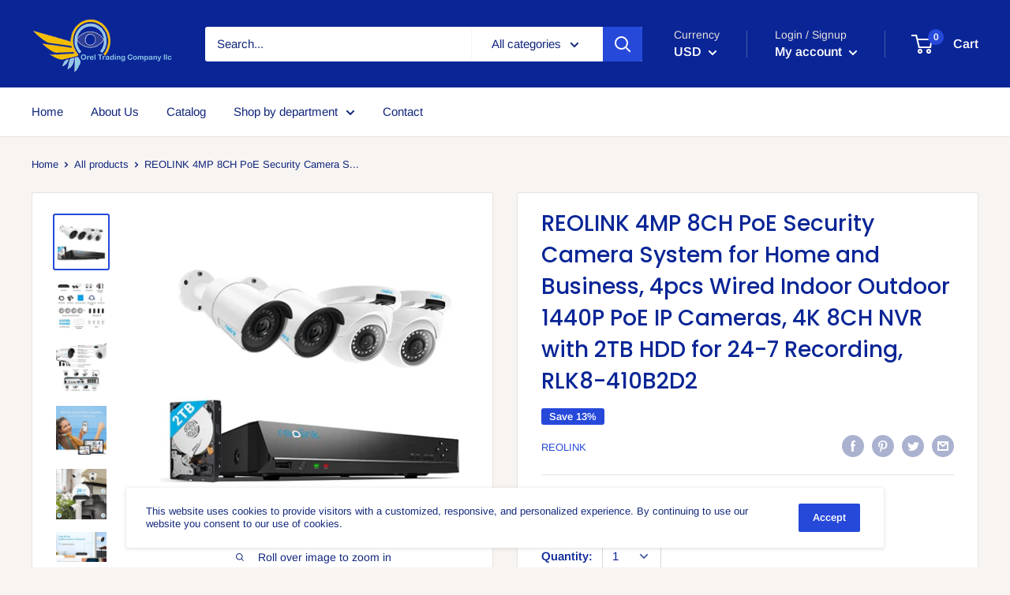

--- FILE ---
content_type: text/javascript
request_url: https://oreltradingllc.com/cdn/shop/t/3/assets/custom.js?v=90373254691674712701638149405
body_size: -706
content:
//# sourceMappingURL=/cdn/shop/t/3/assets/custom.js.map?v=90373254691674712701638149405
